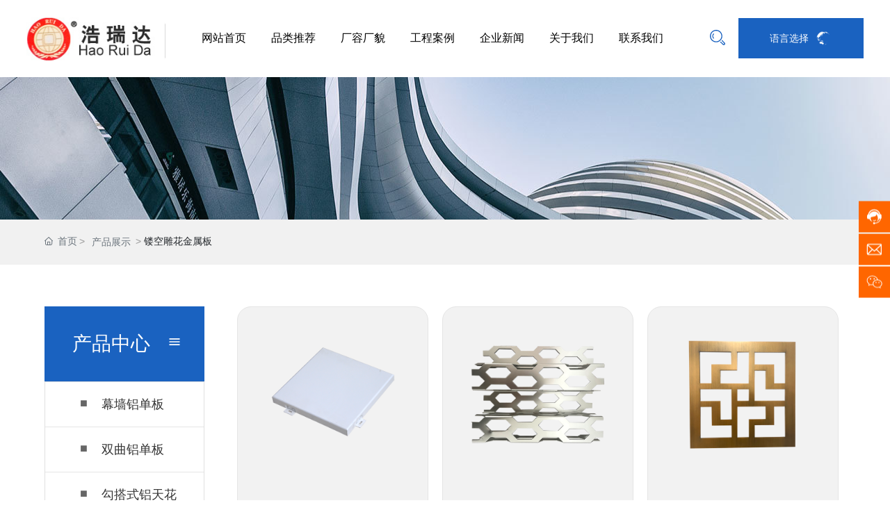

--- FILE ---
content_type: text/css
request_url: https://www.china-haoruida.com/css/products_8e2ac97cea9cf4a0ad766c65cb758c64.min.css?instance=new2023091317071992697&viewType=p&v=1736416239000&siteType=oper
body_size: 9612
content:
/* pre css */
#c_grid-116273709439191 .p_gridbox::after{content:'';clear:left;display:block}#c_grid-116273709439191 > div > .p_gridbox{width:100%;overflow:hidden;position:static}#c_grid-116273709439191 > div > .p_gridCell{float:left;position:static}#c_grid-116273709439191 > .p_gridbox.signal{min-height:inherit}#c_grid-116273709439191 > .p_gridbox.signal > .p_gridCell{min-height:inherit !important}#c_grid-116273709439191{margin-left:auto;margin-right:auto;width:100%}@media screen and (max-width:768px){#c_grid-116273709439191 > .p_gridbox > .p_gridCell:nth-child(1n + 1){width:99%;margin-left:0.5%;margin-right:0.5%;margin-top:0.5rem;margin-bottom:0.5rem;clear:left}}@media screen and (min-width: 769px){#c_grid-116273709439191 > .p_gridbox > .p_gridCell:nth-child(1n + 1){width:100%;margin-left:0%;margin-right:0%;margin-top:0rem;margin-bottom:0rem;clear:left}}@media screen and (max-width: 1024px) and (min-width: 769px){#c_grid-116273709439191 > .p_gridbox > .p_gridCell:nth-child(1n + 1){width:99%;margin-left:0.5%;margin-right:0.5%;margin-top:0.5rem;margin-bottom:0.5rem;clear:left}}.page_a.current{background:#1a62c0;color:#fff}.page_a{line-height:40px;height:40px;width:40px}#c_navigation_084_P_057-16763442704820{min-height:0px;background:rgba(255,255,255,1);padding-top:0px;padding-bottom:0px;width:100%;border-bottom:1px solid rgba(0,0,0,0);left:0;top:0;z-index:9;transition:all .5s ease;display-radio:1;background-color:rgba(255,255,255,1)}#c_navigation_084_P_057-16763442704820.active{background:#fff;box-shadow:0 0 15px rgb(0 0 0 / 20%)}#c_navigation_084_P_057-16763442704820.active .p_navCon span{color:#333}#c_navigation_084_P_057-16763442704820 .e_image-16{overflow:hidden;max-width:200px;display-radio:1}#c_navigation_084_P_057-16763442704820 .e_image-16 img{width:100%;height:100%;object-fit:contain;filter:unset}#c_navigation_084_P_057-16763442704820 .e_image-16 img:nth-child(2){width:100%;height:100%;object-fit:contain;filter:unset;display:none}#c_navigation_084_P_057-16763442704820.active .e_image-16 img{display:none}#c_navigation_084_P_057-16763442704820.active .e_image-16 img:nth-child(2){width:100%;height:100%;object-fit:contain;filter:unset;display:block}#c_navigation_084_P_057-16763442704820 .e_html-17{min-height:0px;background_radio:1;padding-left:15px;padding-right:15px;width:auto}#c_navigation_084_P_057-16763442704820 .e_html-17 .icon{font-size:16px;width:24px !important;height:24px !important}#c_navigation_084_P_057-16763442704820 .e_html-17 .search_warp{cursor:pointer}#c_navigation_084_P_057-16763442704820 .e_html-17 .search_warp svg{fill:#1d75b4}#c_navigation_084_P_057-16763442704820.active .e_html-17 .search_warp svg{fill:#1a62c0}#c_navigation_084_P_057-16763442704820 .e_html-17 .search_warp:hover svg{fill:#1a62c0}#c_navigation_084_P_057-16763442704820 .e_container-21{display:flex;flex-wrap:wrap;flex-direction:row;width:94%;max-width:1600px;margin-left:auto;margin-right:auto;display-radio:flex}#c_navigation_084_P_057-16763442704820 .e_container-21 > .p_item{flex:1;max-width:100%;max-height:100%}#c_navigation_084_P_057-16763442704820 .e_container-22{display:flex;flex-wrap:wrap;flex-direction:row;width:100%}#c_navigation_084_P_057-16763442704820 .e_container-22 > .p_item{flex:1;max-width:100%;max-height:100%}#c_navigation_084_P_057-16763442704820 .e_container-21 .cbox-21-0{flex:0 0 200px;align-self:center}#c_navigation_084_P_057-16763442704820 .e_container-21 .cbox-21-2{flex:0 0 auto;align-self:center}.havestatic > div,.havestatic > div[class*="cbox-"]{position:static !important}#c_navigation_084_P_057-16763442704820 .closeFrom{display:flex;flex-direction:column;justify-content:center}#c_navigation_084_P_057-16763442704820 .closeFrom svg{fill:#1a62c0;transition:all ease .3s;cursor:pointer}#c_navigation_084_P_057-16763442704820 .closeFrom:hover svg{transform:rotate(90deg)}#c_navigation_084_P_057-16763442704820 .boxForm.active{top:0}#c_navigation_084_P_057-16763442704820 .e_html-35{min-height:0px;background_radio:1;padding-left:10px;width:auto}#c_navigation_084_P_057-16763442704820 .ysj{display:flex;align-items:center;justify-content:flex-end}#c_navigation_084_P_057-16763442704820 .head_lan{width:auto;min-width:40px;position:relative;border-radius:30px}#c_navigation_084_P_057-16763442704820 .lan_con{width:auto;display:flex;height:20px;justify-content:center;align-items:center}#c_navigation_084_P_057-16763442704820 .lan_con:hover{cursor:pointer}#c_navigation_084_P_057-16763442704820 .head_lan .lan_tit{justify-content:center;display:flex;color:#fff;align-items:center;width:180px;height:58px;line-height:58px;background:#1a62c0;font-size:16px}#c_navigation_084_P_057-16763442704820 .head_lan .lan_tit span{font-size:14px;color:#fff}#c_navigation_084_P_057-16763442704820 .head_lan .lan_tit .iconfont.map{margin-right:0px;margin-left:10px;font-size:0;width:23px;height:23px;-webkit-border-radius:100%;background:#1a62c0 url(https://omo-oss-image.thefastimg.com/portal-saas/new2022042922212496594/cms/image/6af093af-caaa-41d9-9a43-11b3fe4b43d9.gif) no-repeat center center;background-size:cover;display:block}#c_navigation_084_P_057-16763442704820.active .head_lan .lan_tit .iconfont.map{margin-right:0px;margin-left:10px;font-size:0;width:23px;height:23px;-webkit-border-radius:100%;background:#1a62c0 url(https://omo-oss-image.thefastimg.com/portal-saas/new2022042922212496594/cms/image/6af093af-caaa-41d9-9a43-11b3fe4b43d9.gif) no-repeat center center;background-size:cover;display:block}#c_navigation_084_P_057-16763442704820 .head_lan .lan_tit .iconfont.jt{width:auto;margin-left:5px;text-align:center;transform:scale(0.7);display:none}#c_navigation_084_P_057-16763442704820 .head_lan .lan_tit .iconfont.jt:before{content:'\e69a';color:#fff;font-size:12px;text-align:center}#c_navigation_084_P_057-16763442704820 .head_lan .lan_list{display:flex;width:180px;background:#fff;position:fixed;z-index:99;top:85px;font-size:16px;opacity:0;visibility:hidden;transform:translate(0, 20px);transition:all .3s ease;flex-direction:column;background:#1a62c0}#c_navigation_084_P_057-16763442704820 .head_lan .lan_list .iconfont img{position:absolute;width:20px;top:-10px;overflow:visible;left:50px}#c_navigation_084_P_057-16763442704820 .head_lan .lan_list.cur{opacity:1;transform:translate(0, 0px);visibility:visible}#c_navigation_084_P_057-16763442704820 .head_lan .lan_list span{position:relative;line-height:1px;color:#fff;height:1px;width:100%}#c_navigation_084_P_057-16763442704820 .head_lan .lan_list span.iconfont{display:none}#c_navigation_084_P_057-16763442704820 .head_lan .lan_list p{border-top:1px solid #4087e4}#c_navigation_084_P_057-16763442704820 .head_lan .lan_list a{color:#666;display:flex;width:120px;align-items:center;text-align:center;padding:2px 5px;height:58px;line-height:58px;margin:auto;transition:all .3s ease}#c_navigation_084_P_057-16763442704820 .head_lan .lan_list a:hover{color:#1a62c0}#c_navigation_084_P_057-16763442704820 .e_container-22 .cbox-22-0{align-self:center}#c_navigation_084_P_057-16763442704820 .e_container-22 .cbox-22-1{align-self:center}#c_navigation_084_P_057-16763442704820 .e_form-36{display:flex;flex-wrap:wrap;flex-direction:row;width:100%;background:#fff;position:fixed;top:-110px;left:0;right:0;height:80px;padding:0 15px;transition:all ease .5s;z-index:1}#c_navigation_084_P_057-16763442704820 .e_form-36 > .p_formItem{max-width:1600px;max-height:100%;width:94%;margin:0 auto;display:flex;justify-content:space-between}#c_navigation_084_P_057-16763442704820 .e_form-36 .e_input-37{width:90%;margin:0;display:flex;flex-direction:column;justify-content:center}#c_navigation_084_P_057-16763442704820 .e_form-36 .e_input-37 input{height:50px;border:0;outline:0;box-shadow:none}#c_navigation_084_P_057-16763442704820 .e_input-37 .p_phoneCode{width:90px;margin-right:10px}#c_navigation_084_P_057-16763442704820 .e_formBtn-38{position:relative;overflow:hidden;text-align:center;box-sizing:border-box;width:120px;border-radius:0;padding:8px;height:100%;display:flex;flex-direction:column;justify-content:center;background:none}#c_navigation_084_P_057-16763442704820 .e_formBtn-38 span{width:100%;position:relative;z-index:1;outline:0;margin:0px;overflow:hidden;background:#fff;height:38px;border-radius:55px;border:1px solid #ccc;color:#333;display:flex;flex-direction:column;justify-content:center;line-height:1;font-size:15px;transition:all ease .3s}#c_navigation_084_P_057-16763442704820 .e_formBtn-38::after{content:"";position:absolute;width:100%;height:100%;transition:all .3s;z-index:0;opacity:0;top:0;left:0px}#c_navigation_084_P_057-16763442704820 .e_formBtn-38:hover::after{opacity:1}#c_navigation_084_P_057-16763442704820 .e_formBtn-38 span:hover{background:#1a62c0;border-color:#1a62c0;color:#fff}#c_navigation_084_P_057-16763442704820 .e_navigationF-39{display:flex;justify-content:center;margin-top:0px}#c_navigation_084_P_057-16763442704820 .e_navigationF-39 .p_navButton{width:100px;justify-content:center;padding:20px 0;display:none}#c_navigation_084_P_057-16763442704820 .e_navigationF-39 .p_navButton > p{width:21px;height:16px;cursor:pointer}#c_navigation_084_P_057-16763442704820 .e_navigationF-39 .p_navButton > p span{width:100%;background:#333;display:block;height:2px;margin:2px 0;float:left;opacity:1}#c_navigation_084_P_057-16763442704820 .e_navigationF-39 .p_navButton > p span:nth-of-type(1){width:50%;float:left}#c_navigation_084_P_057-16763442704820 .e_navigationF-39 .p_navButton > p span:nth-of-type(3){width:50%;float:right}#c_navigation_084_P_057-16763442704820 .e_navigationF-39 .p_navButton > p.showmenu span{background:#323538;-webkit-animation:animaspan 0.5s 1;animation:animaspan 0.5s 1;animation-fill-mode:forwards;-webkit-animation-fill-mode:forwards}#c_navigation_084_P_057-16763442704820 .e_navigationF-39 .p_navButton > p.showmenu span:nth-of-type(1){transform:translateY(6px) rotate(720deg);width:100%}#c_navigation_084_P_057-16763442704820 .e_navigationF-39 .p_navButton > p.showmenu span:nth-of-type(2){transform:rotate(720deg)}#c_navigation_084_P_057-16763442704820 .e_navigationF-39 .p_navButton > p.showmenu span:nth-of-type(3){transform:translateY(-6px) rotate(720deg);width:100%}#c_navigation_084_P_057-16763442704820 .e_navigationF-39 .p_navButton > p.showmenu span.biahuan:nth-of-type(1){transform:translateY(6px) rotate(670deg)}#c_navigation_084_P_057-16763442704820 .e_navigationF-39 .p_navButton > p.showmenu span.biahuan:nth-of-type(2){transform:translateY(0px) rotate(768deg)}#c_navigation_084_P_057-16763442704820 .e_navigationF-39 .p_navButton > p.showmenu span.biahuan:nth-of-type(3){width:0;opacity:0}#c_navigation_084_P_057-16763442704820 .e_navigationF-39 .p_navCon span{font-family:"7dd7026b-bb39-4c5c-b5a4-5b7aa0f92948";font-size:16px}#c_navigation_084_P_057-16763442704820 .e_navigationF-39 .p_navCon{color:rgba(0,0,0,1);font-size:14px;line-height:1;text-decoration:none;text-transform:uppercase;font-weight:normal;display-radio:1}#c_navigation_084_P_057-16763442704820 .e_navigationF-39 .p_navCon:hover a{color:rgb(0 0 0 / 100%)}#c_navigation_084_P_057-16763442704820 .e_navigationF-39 .p_navCon::after{background:#1f76bb;height:2px}#c_navigation_084_P_057-16763442704820 .e_navigationF-39 .p_navBox2 > div{width:100%}#c_navigation_084_P_057-16763442704820 .e_navigationF-39 .p_navItem1:hover .p_navBox2{display:block !important;visibility:visible}#c_navigation_084_P_057-16763442704820 .e_navigationF-39 .p_navBox2 ul{padding:10px 0}#c_navigation_084_P_057-16763442704820 .e_navigationF-39 .haveThree ul{padding:0}#c_navigation_084_P_057-16763442704820 .e_navigationF-39 .haveThree .p_navItem2{width:auto;margin-right:60px}#c_navigation_084_P_057-16763442704820 .e_navigationF-39 .p_navItem2{border-bottom:1px solid #f2f2f2}#c_navigation_084_P_057-16763442704820 .e_navigationF-39 .p_navItem2 a{text-align:center;width:100%}#c_navigation_084_P_057-16763442704820 .e_navigationF-39 .p_navCon2{font-size:16px;text-align:left;color:#333;display:flex;width:100%;padding:10px 20px;line-height:1.3;text-decoration:none}#c_navigation_084_P_057-16763442704820 .e_navigationF-39 .p_navItem2:hover{background:#1f76bb}#c_navigation_084_P_057-16763442704820 .e_navigationF-39 .p_navItem2:hover a span{color:#fff}#c_navigation_084_P_057-16763442704820 .e_navigationF-39 .haveThree .p_navCon2{text-align:left;font-size:22px;padding:0;font-weight:bold;letter-spacing:3px}#c_navigation_084_P_057-16763442704820 .e_navigationF-39 .haveThree .p_navCon2 span{font-family:"7dd7026b-bb39-4c5c-b5a4-5b7aa0f92948"}#c_navigation_084_P_057-16763442704820 .e_navigationF-39 .p_navItem2 a span{width:100%}#c_navigation_084_P_057-16763442704820 .e_navigationF-39 .p_navItem2 img{width:100%;max-width:24px;margin-right:25px}#c_navigation_084_P_057-16763442704820 .e_navigationF-39 .haveThree .p_navItem2 img{margin-right:10px}#c_navigation_084_P_057-16763442704820 .e_navigationF-39 .haveThree .p_level3Box{margin-top:10px;padding-top:10px;border-top:1px solid #8ecbeb}#c_navigation_084_P_057-16763442704820 .e_navigationF-39 .p_level3Item{margin-right:35px}#c_navigation_084_P_057-16763442704820 .e_navigationF-39 .haveThree .p_navItem2:nth-child(3){margin-right:0px}#c_navigation_084_P_057-16763442704820 .e_navigationF-39 .p_navCon3{font-size:18px;letter-spacing:0;color:#fff;font-weight:bold}#c_navigation_084_P_057-16763442704820 .e_navigationF-39 .p_navItem1{position:relative;padding-left:18px;padding-right:18px}#c_navigation_084_P_057-16763442704820 .e_navigationF-39 .haveThree{position:static}#c_navigation_084_P_057-16763442704820 .e_navigationF-39 .haveThree .p_navBox2{width:136%;padding:15px 60px;padding-bottom:30px}#c_navigation_084_P_057-16763442704820 .e_navigationF-39 .haveThree .p_level4Box{flex-direction:column;margin-top:8px}#c_navigation_084_P_057-16763442704820 .e_navigationF-39 .p_menuItem{font-size:15px;font-weight:500;color:#fff;line-height:1.8}#c_navigation_084_P_057-16763442704820 .e_navigationF-39 .p_level4Item span{display:flex;flex-direction:column;justify-content:center}#c_navigation_084_P_057-16763442704820 .e_navigationF-39 .p_level4Item .p_dian{width:15px;position:relative}#c_navigation_084_P_057-16763442704820 .e_navigationF-39 .p_level4Item .p_dian::after{content:'';width:4px;height:4px;background:rgb(0 0 0 / 40%);border-radius:100%;position:absolute;top:50%;left:50%;transform:translate(-50%,-50%)}#c_navigation_084_P_057-16763442704820 .e_navigationF-39 .p_level4Item img{width:auto}#c_navigation_084_P_057-16763442704820 .e_navigationF-39 .p_navItem2 a:hover,.e_navigationF-39 .p_navItem2 .p_navCon3:hover,.e_navigationF-39 .p_navItem2 .p_menuItem:hover,.e_navigationF-39 .p_navItem2 .p_menuItemhat:hover{text-decoration:none;font-weight:normal}#c_navigation_084_P_057-16763442704820 .e_navigationF-39 .p_listthree img{width:auto}#c_navigation_084_P_057-16763442704820 .e_navigationF-39 .p_navBox2.isdesign{display:none;opacity:1;visibility:visible}#c_navigation_084_P_057-16763442704820 .e_navigationF-39 .p_navItem1 > p a{padding:0;width:100%;line-height:110px}#c_navigation_084_P_057-16763442704820 .e_navigationF-39 .p_navBox2{background:#fff;padding:0px 0 0px;display:block;visibility:hidden;width:200px;border-radius:0 0 15px 15px}#c_navigation_084_P_057-16763442704820 .e_navigationF-39 .p_navItem2 a span.p_img{width:auto;margin-right:0}#c_navigation_084_P_057-16763442704820 .e_navigationF-39 .p_level3Item a span{text-align:center}#c_navigation_084_P_057-16763442704820 .e_navigationF-39 .haveThree .p_navItem2 a span{width:auto;margin-right:0;text-align:left}#c_navigation_084_P_057-16763442704820 .e_input-37{display-radio:1}@media screen and (max-width:768px){.p_haveNav{min-height:auto !important}.p_haveNav.fix{position:fixed !important;z-index:1000;top:0;left:0;right:0;background:#fff}#c_navigation_084_P_057-16763442704820 .head_lan .lan_tit .yu{display:none}#c_navigation_084_P_057-16763442704820 .head_lan .lan_tit{align-items:center;width:auto;background:none}#c_navigation_084_P_057-16763442704820{background:#fff}#c_navigation_084_P_057-16763442704820 .e_container-21{position:relative;width:100%;padding:0px 0px 0px 15px;justify-content:space-between;display-radio:1}#c_navigation_084_P_057-16763442704820 .e_container-21 .cbox-21-0{flex:0 0 150px}#c_navigation_084_P_057-16763442704820.active .e_html-17 .search_warp svg{fill:#333}#c_navigation_084_P_057-16763442704820 .e_html-17 .search_warp svg{fill:#333}#c_navigation_084_P_057-16763442704820 .e_container-21 .cbox-21-1{flex:0 0 auto}#c_navigation_084_P_057-16763442704820 .e_container-21 .cbox-21-2{flex:0 0 auto;position:absolute !important;right:62px;z-index:5}#c_navigation_084_P_057-16763442704820 .e_html-17{padding-left:10px;padding-right:10px}#c_grid-116273709439191 > .p_gridbox > .p_gridCell:nth-child(1n + 1){width:100%;margin-left:0;margin-right:0;margin-top:0;margin-bottom:0;clear:left}#c_navigation_084_P_057-16763442704820 .head_lan .lan_list{top:52px}#c_navigation_084_P_057-16763442704820 .e_form-36{height:61px;z-index:20}#c_navigation_084_P_057-16763442704820 .e_form-36 > .p_formItem{width:100%}#c_navigation_084_P_057-16763442704820 .head_lan .lan_tit .iconfont.map{margin-right:0px;margin-left:0;font-size:0;width:23px;height:23px;-webkit-border-radius:100%;background:#666666 url(https://omo-oss-image.thefastimg.com/portal-saas/new2022042922212496594/cms/image/6af093af-caaa-41d9-9a43-11b3fe4b43d9.gif) no-repeat center center;background-size:cover;display:block}#c_navigation_084_P_057-16763442704820 .e_image-16 img{display:none}#c_navigation_084_P_057-16763442704820.active .e_image-16 img{display:none}#c_navigation_084_P_057-16763442704820 .e_image-16 img:nth-child(2){width:100%;height:100%;object-fit:contain;filter:unset;display:block}#c_navigation_084_P_057-16763442704820.active .e_image-16 img:nth-child(2){width:100%;height:100%;object-fit:contain;filter:unset;display:block}#c_navigation_084_P_057-16763442704820 .e_navigationF-39 .p_navBox1::-webkit-scrollbar{width:0px}#c_navigation_084_P_057-16763442704820 .e_navigationF-39 .p_navBox1::-webkit-scrollbar-track{background:#252525}#c_navigation_084_P_057-16763442704820 .e_navigationF-39 .p_navBox1::-webkit-scrollbar-thumb{background:#545454}#c_navigation_084_P_057-16763442704820 .e_navigationF-39 .p_navBox1::-webkit-scrollbar-thumb:hover{background:#fff}#c_navigation_084_P_057-16763442704820 .e_navigationF-39 .p_navItem2 a{text-align:left;width:100%}#c_navigation_084_P_057-16763442704820 .e_navigationF-39 .p_navItem1 > p a{line-height:70px;padding:0;padding-left:50px}#c_navigation_084_P_057-16763442704820 .e_navigationF-39 .p_navCon span{font-family:"7dd7026b-bb39-4c5c-b5a4-5b7aa0f92948";font-size:18px;color:#333}#c_navigation_084_P_057-16763442704820 .e_navigationF-39 .p_navButton{width:50px;display:flex;justify-content:center;padding:10px 0;margin-top:-15px}#c_navigation_084_P_057-16763442704820 .e_navigationF-39 .p_navBox1{width:auto;position:absolute;top:100%;left:0;right:0;background:#fff;padding:0 15px;height:calc(0vh);overflow-y:scroll;z-index:10;max-height:1080px;transition:all ease .3s}#c_navigation_084_P_057-16763442704820 .e_navigationF-39 .p_navBox1.pkcclb{height:calc(100vh)}#c_navigation_084_P_057-16763442704820 .e_navigationF-39 .p_navItem1{border-bottom:1px solid #f2f2f2;padding:0}#c_navigation_084_P_057-16763442704820 .e_navigationF-39 .p_navItem1:last-child{margin-bottom:100px}#c_navigation_084_P_057-16763442704820 .e_navigationF-39 .p_navCon{display:flex;justify-content:space-between;color:#fff;line-height:60px;font-size:16px}#c_navigation_084_P_057-16763442704820 .e_navigationF-39 .p_navCon2{padding:0;font-size:14px;color:rgb(255 255 255 / 60%);padding-left:50px;line-height:200%}#c_navigation_084_P_057-16763442704820 .e_navigationF-39 .p_navCon3{display:flex;justify-content:space-between;padding:0;color:rgb(255 255 255 / 60%);font-size:14px}#c_navigation_084_P_057-16763442704820 .e_navigationF-39 .p_navItem1 > p svg,.e_navigationF-39 .p_level3Item > p svg{width:120px;margin:0px 0;opacity:1;cursor:pointer;transition:all ease .3s;position:relative;margin-top:30px;color:#333}#c_navigation_084_P_057-16763442704820 .e_navigationF-39 .p_navItem2 > p svg{width:120px;margin:0px 0;opacity:1;cursor:pointer;transition:all ease .3s;position:relative;color:#fff}#c_navigation_084_P_057-16763442704820 .e_navigationF-39 .p_navItem1 > p:hover{color:rgb(255 255 255)}#c_navigation_084_P_057-16763442704820 .e_navigationF-39 .p_navItem2 .p_img,.e_navigationF-39 .p_level3Item span{opacity:.8}#c_navigation_084_P_057-16763442704820 .e_navigationF-39 .p_navItem2 .p_img img{width:23px;margin-right:10px}#c_navigation_084_P_057-16763442704820 .e_navigationF-39 .p_navBox2{display:none;opacity:1;visibility:visible;background:none;width:100%}#c_navigation_084_P_057-16763442704820 .e_navigationF-39 .p_navBox2 ul{padding:0px 0 10px}#c_navigation_084_P_057-16763442704820 .e_navigationF-39 .p_level3Box{display:none}#c_navigation_084_P_057-16763442704820 .e_navigationF-39 .p_level3Item{width:100%;margin:0}#c_navigation_084_P_057-16763442704820 .e_navigationF-39 .p_level3Item span,.e_navigationF-39 .p_level4Item span{display:none}#c_navigation_084_P_057-16763442704820 .e_navigationF-39 .p_level4Box{display:none}#c_navigation_084_P_057-16763442704820 .e_navigationF-39 .p_level3Item .p_menuItem{font-size:14px}#c_navigation_084_P_057-16763442704820 .e_navigationF-39 .p_level4Item .p_menuItem::before{display:none}#c_navigation_084_P_057-16763442704820 .e_navigationF-39 p svg.rotate{transform:rotate(90deg)}#c_navigation_084_P_057-16763442704820 .e_navigationF-39 .p_navItem2{margin-bottom:7px}#c_navigation_084_P_057-16763442704820 .e_navigationF-39 .p_navItem2 span{display:flex;flex-direction:column;justify-content:center;color:#333}#c_navigation_084_P_057-16763442704820 .e_navigationF-39 .haveThree .p_navBox2{padding:0}#c_navigation_084_P_057-16763442704820 .e_navigationF-39 .haveThree .p_navItem2{margin-right:0}#c_navigation_084_P_057-16763442704820 .e_navigationF-39 .haveThree .p_navItem2 a{font-size:14px;font-weight:500;letter-spacing:0px}#c_navigation_084_P_057-16763442704820 .e_navigationF-39 .haveThree .p_level3Box{margin:0;padding:0;border:0}#c_navigation_084_P_057-16763442704820 .e_navigationF-39 .p_level3Item:first-child{margin-top:15px;padding-top:15px;border-top:1px solid rgb(255 255 255 / 20%);margin-right:0}#c_navigation_084_P_057-16763442704820 .e_navigationF-39 .p_level3Item:last-child{padding:0 0 20px}#c_navigation_084_P_057-16763442704820 .e_navigationF-39 .p_navItem2 img{width:auto;max-width:23px;margin-right:10px}#c_navigation_084_P_057-16763442704820 .e_navigationF-39 .p_level4Item:first-child{margin-top:20px}#c_navigation_084_P_057-16763442704820 .e_navigationF-39 .p_level4Item:last-child{margin-bottom:20px}#c_navigation_084_P_057-16763442704820 .e_navigationF-39 .haveThree .p_level4Box{margin:0}#c_navigation_084_P_057-16763442704820 .e_navigationF-39 .p_navBox1.isdesign{height:calc(100vh);display:none}#c_navigation_084_P_057-16763442704820 .e_navigationF-39{margin-top:30px}}@media screen and (min-width: 769px){.p_haveNav{min-height:auto !important}#c_navigation_084_P_057-16763442704820 .e_navigationF-39 .p_navBox1{display:flex;justify-content:flex-end}#c_navigation_084_P_057-16763442704820 .e_navigationF-39 .p_navItem1 > p{display:flex;position:relative}#c_navigation_084_P_057-16763442704820 .e_navigationF-39 .p_navItem1 > p a{display:block;transition:all 0.6s}#c_navigation_084_P_057-16763442704820 .e_navigationF-39 .p_navItem1 > p svg{display:none}#c_navigation_084_P_057-16763442704820 .e_navigationF-39 .p_navItem1 > p::after{content:'';position:absolute;left:0;right:0;bottom:0;width:0;margin:0 auto;transition:all ease .3s}#c_navigation_084_P_057-16763442704820 .e_navigationF-39 .p_navItem1 > p:hover::after{width:100%}#c_navigation_084_P_057-16763442704820 .e_navigationF-39 .p_navBox2{position:absolute;left:50%;transform:translateX(-50%);top:100%;display:flex;justify-content:center;z-index:10}#c_navigation_084_P_057-16763442704820 .e_navigationF-39 .p_navBox2 ul{display:flex;flex-direction:column;justify-content:flex-end}#c_navigation_084_P_057-16763442704820 .e_navigationF-39 .haveThree ul{flex-direction:row;justify-content:center}#c_navigation_084_P_057-16763442704820 .e_navigationF-39 .haveThree .p_navItem2 svg{display:none}#c_navigation_084_P_057-16763442704820 .e_navigationF-39 .p_navItem2 a span{display:flex;flex-direction:column;justify-content:center;text-align:center}#c_navigation_084_P_057-16763442704820 .e_navigationF-39 .p_navItem2 > p svg{display:none}}@media screen and (max-width: 1024px) and (min-width: 769px){#c_navigation_084_P_057-16763442704820 .e_navigationF-39 .p_level3Item{margin-right:25px}#c_navigation_084_P_057-16763442704820 .e_navigationF-39 .haveThree .p_navItem2{margin-right:30px}#c_navigation_084_P_057-16763442704820 .e_navigationF-39 .haveThree .p_navItem2 a{font-size:18px;line-height:28px}#c_navigation_084_P_057-16763442704820 .e_navigationF-39 .p_navItem2 img{max-width:28px;margin-right:10px}#c_navigation_084_P_057-16763442704820 .e_navigationF-39 .haveThree .p_level3Box{padding-left:3px}#c_navigation_084_P_057-16763442704820 .e_navigationF-39 .haveThree .p_level4Box{padding-left:11px}}#c_grid-116273709439190 .p_gridbox::after{content:'';clear:left;display:block}#c_grid-116273709439190 > div > .p_gridbox{width:100%;overflow:hidden;position:static}#c_grid-116273709439190 > div > .p_gridCell{float:left;position:static}#c_grid-116273709439190 > .p_gridbox.signal{min-height:inherit}#c_grid-116273709439190 > .p_gridbox.signal > .p_gridCell{min-height:inherit !important}#c_grid-116273709439190{margin-left:auto;margin-right:auto;width:100%;display-radio:1}@media screen and (max-width:768px){#c_grid-116273709439190 > .p_gridbox > .p_gridCell:nth-child(1n + 1){width:99%;margin-left:0.5%;margin-right:0.5%;margin-top:0.5rem;margin-bottom:0.5rem;clear:left}#c_grid-116273709439190 .p_gridCell{display-radio:1}}@media screen and (min-width: 769px){#c_grid-116273709439190 > .p_gridbox > .p_gridCell:nth-child(1n + 1){width:100%;margin-left:0%;margin-right:0%;margin-top:0rem;margin-bottom:0rem;clear:left}}@media screen and (max-width: 1024px) and (min-width: 769px){#c_grid-116273709439190 > .p_gridbox > .p_gridCell:nth-child(1n + 1){width:99%;margin-left:0.5%;margin-right:0.5%;margin-top:0.5rem;margin-bottom:0.5rem;clear:left}}#c_static_001_P_9359-1669535047328{min-height:100px;padding-top:0px;display-radio:1;background-fill-value:background-color;background-color:rgba(31,54,92,1)}.e_text0{font_radio:2;line-height:2}.e_text1{font_radio:2;line-height:2}.e_text2{font_radio:2;line-height:2;font-weight:normal}.e_text3{font_radio:2;line-height:2}.e_text4{font_radio:2;line-height:2}.e_text5{font_radio:2;line-height:2}.e_text6{font_radio:2;line-height:2}#c_static_001_P_9359-1669535047328 .e_container-34{display:flex;flex-wrap:wrap;flex-direction:row;width:100%;display-radio:flex}#c_static_001_P_9359-1669535047328 .e_container-34 > .p_item{flex:1;max-width:100%;max-height:100%}#c_static_001_P_9359-1669535047328 .e_container-35{display:flex;flex-wrap:wrap;flex-direction:row;width:100%;display-radio:flex;border-top-style:solid;border-top-width:1px;border-top-color:rgba(0,0,0,0.1)}#c_static_001_P_9359-1669535047328 .e_container-35 > .p_item{flex:1;max-width:100%;max-height:100%}#c_static_001_P_9359-1669535047328 .e_container-34 .p_item{display-radio:1}#c_static_001_P_9359-1669535047328 .e_container-37{display:flex;flex-wrap:wrap;flex-direction:row;width:90%;transition-property:all;max-width:1620px;margin-left:auto;margin-right:auto;margin-top:16px;margin-bottom:16px;display-radio:flex}#c_static_001_P_9359-1669535047328 .e_container-37 > .p_item{flex:1;max-width:100%;max-height:100%}#c_static_001_P_9359-1669535047328 .e_provider-40{display:-webkit-box;-webkit-box-orient:vertical;overflow:hidden;transition-property:all;font_radio:2;font-size:14px;color:rgba(255,255,255,0.5);line-height:1.6;text-align:right;display-radio:-webkit-box}#c_static_001_P_9359-1669535047328 .e_provider-40:hover{color:rgba(255,255,255,1)}#c_static_001_P_9359-1669535047328 .e_container-42{display:flex;flex-wrap:wrap;flex-direction:row;width:90%;transition-property:all;max-width:1620px;margin-left:auto;margin-right:auto;margin-top:60px;margin-bottom:0px;display-radio:flex}#c_static_001_P_9359-1669535047328 .e_container-42 > .p_item{flex:1;max-width:100%;max-height:100%}#c_static_001_P_9359-1669535047328 .e_container-42 .cbox-42-0{flex:0 0 65%;border-right-style:solid;border-right-width:0px;border-right-color:rgba(255,255,255,0.2)}#c_static_001_P_9359-1669535047328 .e_container-49{display:flex;flex-wrap:wrap;flex-direction:row;width:100%;display-radio:flex}#c_static_001_P_9359-1669535047328 .e_container-49 > .p_item{flex:1;max-width:100%;max-height:100%}#c_static_001_P_9359-1669535047328 .e_bottomNav-53 span{overflow:hidden;text-overflow:ellipsis;display:-webkit-box;-webkit-line-clamp:1;-webkit-box-orient:vertical}#c_static_001_P_9359-1669535047328 .e_bottomNav-53 .p_level1Item{width:auto;padding:0 10% 0 0;flex-grow:1}#c_static_001_P_9359-1669535047328 .e_bottomNav-53 .p_level3Box{display:none}#c_static_001_P_9359-1669535047328 .e_bottomNav-53 .p_menu1Item{display-radio:1;font-size:18px;color:rgba(255,255,255,1);line-height:1.5;padding-bottom:17px;font-weight:bold;border-bottom:1px solid rgba(148,159,178,0.5);margin-bottom:12px}#c_static_001_P_9359-1669535047328 .e_bottomNav-53 .p_menu2Item{display-radio:1;font-size:14px;line-height:2.5;color:rgba(255,255,255,0.4)}#c_static_001_P_9359-1669535047328 .e_bottomNav-53 .p_level1Item:nth-child(4) .p_menu2Item{line-height:1.9}#c_static_001_P_9359-1669535047328 .e_bottomNav-53 .p_menu2Item:hover{color:rgba(255,255,255,1)}#c_static_001_P_9359-1669535047328 .e_richText-72{font_radio:2;display-radio:1;font-size:14px;color:rgba(205,205,205,1);line-height:1.6;font-family:Microsoft YaHei;text-align:center}#c_static_001_P_9359-1669535047328 .e_credible-75 .img1{width:65px;height:23px}#c_static_001_P_9359-1669535047328 .e_credible-75 .img2{width:79px;height:28px}#c_static_001_P_9359-1669535047328 .e_credible-75 .img3{width:92px;height:33px}#c_static_001_P_9359-1669535047328 .e_credible-75 .img4{width:106px;height:38px}#c_static_001_P_9359-1669535047328 .e_credible-75 .img5{width:131px;height:47px}#c_static_001_P_9359-1669535047328 .e_credible-75{display-radio:1;background_radio:1;width:85px;margin-left:0px;margin-right:auto;margin-top:10px;margin-bottom:10px}#c_static_001_P_9359-1669535047328 .form-control{border-radius:0 !important;border:1px solid #aaa}#c_static_001_P_9359-1669535047328 .form-group{margin-bottom:0.7rem}#c_static_001_P_9359-1669535047328 .e_bottomNav-53{font_radio:2;display-radio:1;font-size:16px;color:rgba(255,255,255,0.7);line-height:1}#c_static_001_P_9359-1669535047328 .e_container-89{display:flex;flex-wrap:wrap;flex-direction:row;width:100%;display-radio:flex}#c_static_001_P_9359-1669535047328 .e_container-89 > .p_item{flex:1;max-width:100%;max-height:100%}#c_static_001_P_9359-1669535047328 .e_text-90{display-radio:1;font_radio:2;font-size:18px;color:rgba(255,255,255,1);line-height:1.5;margin-bottom:17px;font-weight:bold;font-family:Microsoft YaHei}#c_static_001_P_9359-1669535047328 .e_richText-91{font_radio:2;font-size:14px;color:rgba(255,255,255,0.4);line-height:2.3;display-radio:1;font-family:Microsoft YaHei;margin-left:0px}#c_static_001_P_9359-1669535047328 .e_richText-91 a:hover{color:rgba(255,255,255,1)}#c_static_001_P_9359-1669535047328 .e_container-42 .cbox-42-2{flex:0 0 20%}#c_static_001_P_9359-1669535047328 .e_container-42 .p_item{display-radio:1}#c_static_001_P_9359-1669535047328 .e_text-98{line-height:normal;font_radio:2;display-radio:1;color:rgba(148,159,178,1);font-size:14px;font-family:Microsoft YaHei;text-align:center}#c_static_001_P_9359-1669535047328 .e_richText-99{font_radio:2;font-size:14px;color:rgba(169,169,169,1);line-height:2.1;display-radio:1;font-family:Microsoft YaHei;margin-left:0px;text-align:left}#c_static_001_P_9359-1669535047328 .e_richText-99 a:hover{color:rgba(255,255,255,1)}#c_static_001_P_9359-1669535047328 .e_image-100{overflow:hidden;display-radio:1;width:120px;height:auto;margin-left:auto;margin-right:auto;margin-bottom:15px}#c_static_001_P_9359-1669535047328 .e_image-100 img{width:100%;height:100%;object-fit:contain}#c_static_001_P_9359-1669535047328 .e_container-42 .cbox-42-1{border-left-style:solid;border-left-width:0px;border-left-color:rgba(255,255,255,0.2)}#c_static_001_P_9359-1669535047328 .e_container-101{display:flex;flex-wrap:wrap;flex-direction:row;width:100%;display-radio:flex}#c_static_001_P_9359-1669535047328 .e_container-101 > .p_item{flex:1;max-width:100%;max-height:100%}#c_static_001_P_9359-1669535047328 .e_richText-102{font_radio:2;font-size:14px;color:rgba(169,169,169,1);line-height:2.1;display-radio:1;font-family:Microsoft YaHei;margin-left:0px;text-align:left}#c_static_001_P_9359-1669535047328 .e_richText-102 a:hover{color:rgba(255,255,255,1)}#c_static_001_P_9359-1669535047328 .e_image-103{overflow:hidden;display-radio:1;width:15px;height:auto;margin-left:auto;margin-right:auto;margin-bottom:15px}#c_static_001_P_9359-1669535047328 .e_image-103 img{width:100%;height:100%;object-fit:contain}#c_static_001_P_9359-1669535047328 .e_container-101 .cbox-101-0{flex:0 0 25px}#c_static_001_P_9359-1669535047328 .p_menu1Item{display-radio:1}#c_static_001_P_9359-1669535047328 .e_line-104{display-radio:1;border-top-color:rgba(148,159,178,0.5);border-top-width:1px;border-top-style:solid}#c_static_001_P_9359-1669535047328 .e_container-37 .cbox-37-0{flex:0 0 70%}#c_static_001_P_9359-1669535047328 .e_image-105{overflow:hidden;display-radio:1;width:74px;height:auto;margin-left:auto;margin-right:auto;margin-bottom:15px;border-color:rgba(255,255,255,0);border-top-left-radius:100px;border-top-right-radius:100px;border-bottom-left-radius:100px;border-bottom-right-radius:100px}#c_static_001_P_9359-1669535047328 .e_image-105 img{width:100%;height:100%;object-fit:contain}#c_static_001_P_9359-1669535047328 .e_container-49 .cbox-49-0{flex:0 0 65%}@media screen and (max-width:768px){#c_grid-116273709439190 > .p_gridbox > .p_gridCell{margin:0px !important;width:100% !important}#c_static_001_P_9359-1669535047328 .e_container-37{flex-direction:column}#c_static_001_P_9359-1669535047328 .e_provider-40 a{text-align:left}#c_static_001_P_9359-1669535047328 .e_container-37 .cbox-37-0{flex:0 0 100%;align-self:normal}#c_static_001_P_9359-1669535047328 .e_container-42{flex-direction:column;margin-top:30px;margin-bottom:30px;display-radio:1;padding-bottom:0px;width:92%}#c_static_001_P_9359-1669535047328 .e_container-42 .cbox-42-0{display:none;flex:0 0 auto}#c_static_001_P_9359-1669535047328 .e_container-42 .cbox-42-1{flex:0 0 100%}#c_static_001_P_9359-1669535047328 .e_container-42 .cbox-42-2{display:none;flex:0 0 auto}#c_static_001_P_9359-1669535047328 .e_bottomNav-53 .p_menu1Item,#c_static_001_P_9359-1669535047328 .e_bottomNav-53 .p_menu2Item{display:flex;justify-content:space-between}#c_static_001_P_9359-1669535047328 .e_bottomNav-53 .p_jtIcon{width:auto;height:auto;max-width:20px;font-size:inherit;transition:0.5s;margin:0}#c_static_001_P_9359-1669535047328 .e_bottomNav-53 .p_jtIcon.active{transform:rotateZ(90deg)}#c_static_001_P_9359-1669535047328 .e_bottomNav-53 a{display:flex;flex-direction:column;justify-content:center}#c_static_001_P_9359-1669535047328 .e_bottomNav-53 .p_level1Item{padding:0}#c_static_001_P_9359-1669535047328 .e_bottomNav-53 .p_menu2Item svg{opacity:.5}#c_static_001_P_9359-1669535047328{display-radio:1;min-height:0px}#c_static_001_P_9359-1669535047328 .e_provider-40{text-align:center;font_radio:2;display-radio:1}#c_static_001_P_9359-1669535047328 .e_credible-75{background_radio:1;display-radio:1;text-align:center;margin-top:10px}#c_static_001_P_9359-1669535047328 .e_text-90{margin-bottom:10px}#c_static_001_P_9359-1669535047328 .e_richText-91{padding-bottom:0px;margin-bottom:0px;font_radio:1;display-radio:1}#c_static_001_P_9359-1669535047328 .e_richText-72{text-align:center;font_radio:2;display-radio:1}#c_static_001_P_9359-1669535047328 .e_richText-99{padding-bottom:0px;margin-bottom:0px;font_radio:2;display-radio:1;font-size:14px;color:rgba(148,159,178,1);line-height:1.5}#c_static_001_P_9359-1669535047328 .e_richText-102{padding-bottom:0px;margin-bottom:0px;font_radio:2;display-radio:1;font-size:14px;color:rgba(148,159,178,1);line-height:1}#c_static_001_P_9359-1669535047328 .e_container-49{display-radio:1;flex-direction:column}#c_static_001_P_9359-1669535047328 .e_image-100{display-radio:1;margin-left:0px;margin-right:auto}#c_static_001_P_9359-1669535047328 .e_text-98{font_radio:2;display-radio:1;font-size:16px;color:rgba(148,159,178,1);line-height:1;text-align:left}#c_static_001_P_9359-1669535047328 .e_container-101{display-radio:1}#c_static_001_P_9359-1669535047328 .e_container-101 .cbox-101-1{align-self:center}#c_static_001_P_9359-1669535047328 .e_container-101 .cbox-101-0{align-self:center}#c_static_001_P_9359-1669535047328 .e_image-103{display-radio:1;margin-bottom:0px;margin-top:0px}}@media screen and (min-width: 769px){#c_static_001_P_9359-1669535047328 .e_container-42 .cbox-42-1{padding-left:4%;padding-right:0%}#c_static_001_P_9359-1669535047328 .e_bottomNav-53 .p_level1Box{display:flex}#c_static_001_P_9359-1669535047328 .e_bottomNav-53 .p_jtIcon{display:none}#c_static_001_P_9359-1669535047328 .e_bottomNav-53 .p_level1Item{display1:none}#c_static_001_P_9359-1669535047328 .e_bottomNav-53 .p_level1Item.open{display1:block}#c_static_001_P_9359-1669535047328 .e_bottomNav-53 .p_level1Item:first-of-type{display:none}#c_static_001_P_9359-1669535047328 .e_bottomNav-53 .p_level1Item:nth-child(3),#c_static_001_P_9359-1669535047328 .e_bottomNav-53 .p_level1Item:nth-child(6){display:none}#c_static_001_P_9359-1669535047328 .e_bottomNav-53 .p_level1Item:nth-child(2){width:50%}#c_static_001_P_9359-1669535047328 .e_bottomNav-53 .p_level1Item:nth-child(2) .p_menu2Item{width:50%;float:left}#c_static_001_P_9359-1669535047328 .e_bottomNav-53 .p_level1Item:last-of-type{display:none}}@media screen and (max-width: 1024px) and (min-width: 769px){}#c_static_001_P_908-16952856785600{display-radio:1;background-fill-value:background-image;background-image:url(https://omo-oss-image1.thefastimg.com/portal-saas/pg2024091416475262106/cms/image/778b8aad-09f5-48e7-a355-4594b852b5a5.jpg);margin-top:0px;padding-top:8%;padding-bottom:8%}@media screen and (max-width:768px){#c_static_001_P_908-16952856785600{display-radio:1;margin-top:0px;background:url(https://omo-oss-image1.thefastimg.com/portal-saas/pg2024091416475262106/cms/image/778b8aad-09f5-48e7-a355-4594b852b5a5.jpg) right;margin-top:0px;padding-top:8%;height:150px;background-size:250%;padding-bottom:8%}}#c_static_001_P_909-16956038050800{background-color:rgba(241,241,241,1);display-radio:1}#c_static_001_P_909-16956038050800 .e_container-1{display:flex;flex-wrap:wrap;flex-direction:row;width:90%;max-width:1500px;margin-left:auto;margin-right:auto;display-radio:flex;padding-top:20px;padding-bottom:20px}#c_static_001_P_909-16956038050800 .e_container-1 > .p_item{flex:1;max-width:100%;max-height:100%}#c_static_001_P_909-16956038050800 .e_container-1 .cbox-1-1{flex:0 0 auto;align-self:center}#c_static_001_P_909-16956038050800 .e_breadcrumb-5 .p_breadcrumbItem{position:relative;float:left}#c_static_001_P_909-16956038050800 .e_breadcrumb-5 .icon{width:12px;height:12px}#c_static_001_P_909-16956038050800 .e_breadcrumb-5 .p_breadcrumbItem:not(:first-child){padding:0 3px 0 15px}#c_static_001_P_909-16956038050800 .e_breadcrumb-5 .p_breadcrumbItem:not(:first-child)::before{content:'>';position:absolute;left:3px;color:#999}#c_static_001_P_909-16956038050800 .e_breadcrumb-5 .p_breadcrumb::after{display:block;clear:both;content:''}#c_static_001_P_909-16956038050800 .e_breadcrumb-5 .p_showTitle{position:relative;display:flex;align-items:center;padding-left:5px;border:1px solid transparent}#c_static_001_P_909-16956038050800 .e_breadcrumb-5 .siblings::after{content:'>';display:flex;justify-content:center;align-items:center;width:20px;height:20px;transform:rotateZ(90deg);cursor:pointer;color:#ccc}#c_static_001_P_909-16956038050800 .e_breadcrumb-5 .siblings.active{border:1px solid #dee2e6}#c_static_001_P_909-16956038050800 .e_breadcrumb-5 .siblings.active::after{transform:rotateZ(-90deg)}#c_static_001_P_909-16956038050800 .e_breadcrumb-5 .p_slide{position:absolute;left:18px;min-width:100%;padding:5px;display:none;z-index:999}#c_static_001_P_909-16956038050800 .e_breadcrumb-5 .p_sibling{display:block;width:100%;white-space:nowrap;text-overflow:ellipsis;overflow:hidden}@media screen and (max-width:768px){#c_static_001_P_909-16956038050800 .e_container-1{width:90%;display-radio:1}#c_static_001_P_909-16956038050800 .e_container-1 .cbox-1-1{display:none}#c_static_001_P_909-16956038050800 .e_breadcrumb-5 .p_breadcrumbItem:nth-child(1) .p_title,#c_static_001_P_909-16956038050800 .e_breadcrumb-5 .p_breadcrumbItem:nth-child(2) .p_title{white-space:pre}#c_static_001_P_909-16956038050800 .e_breadcrumb-5 .p_breadcrumbItem:nth-child(3) .p_title{word-break:break-all;text-overflow:ellipsis;display:-webkit-box;-webkit-box-orient:vertical;-webkit-line-clamp:1;overflow:hidden}#c_static_001_P_909-16956038050800 .e_breadcrumb-5 a{display:flex}}#c_grid-1672144410988{margin-left:auto;margin-right:auto;width:100%;display-radio:1;margin-bottom:0px;max-width:none;margin-top:0px;background-color:rgba(255,255,255,1)}#c_grid-1672144410988 .p_gridbox::after{content:'';clear:left;display:block}#c_grid-1672144410988 > div > .p_gridbox{width:100%;overflow:hidden;position:static}#c_grid-1672144410988 > div > .p_gridCell{float:left;position:static}#c_grid-1672144410988 > .p_gridbox.signal{min-height:inherit}#c_grid-1672144410988 > .p_gridbox.signal > .p_gridCell{min-height:inherit !important}#c_grid-1672144410988 .p_gridCell{display-radio:1}#c_grid-1672144410988 .p_gridbox{display-radio:1}@media screen and (max-width:768px){#c_grid-1672144410988 > .p_gridbox > .p_gridCell:nth-child(1n + 1){width:100%;margin-left:0%;margin-right:0%;margin-top:0rem;margin-bottom:0rem;clear:left}#c_grid-1672144410988{display-radio:1;margin-top:0px}}@media screen and (min-width: 769px){#c_grid-1672144410988 > .p_gridbox > .p_gridCell:nth-child(1n + 1){width:100%;margin-left:0%;margin-right:0%;margin-top:0rem;margin-bottom:0rem;clear:left}}@media screen and (max-width: 1024px) and (min-width: 769px){#c_grid-1672144410988 > .p_gridbox > .p_gridCell:nth-child(1n + 1){width:100%;margin-left:0%;margin-right:0%;margin-top:0rem;margin-bottom:0rem;clear:left}}#c_product_list_041-1668073785161 .e_container-2{display:flex;flex-wrap:wrap;flex-direction:row;width:auto;margin-left:10px;margin-right:10px;padding-bottom:0px;margin-top:0px;margin-bottom:20px;border-style:solid;border-width:1px;border-color:rgba(229,229,229,1);background:rgba(255,255,255,1);transition-property:all;transition-radio:hover;background-color:rgba(242,242,242,1);transition-duration:0.6s;transition-timing-function:cubic-bezier(0.25,0.1,0.25,1);display-radio:flex;border-top-left-radius:20px;border-top-right-radius:20px;border-bottom-left-radius:20px;border-bottom-right-radius:20px;padding-left:20px;padding-right:20px}#c_product_list_041-1668073785161{padding-top:60px;padding-bottom:60px;display-radio:1;background-color:rgba(255,255,2550,0);max-width:1500px;width:90%;margin-right:auto;margin-left:auto}#c_product_list_041-1668073785161 .e_loop-1 .p_list{display:flex;flex-wrap:wrap;position:relative;max-width:100%}#c_product_list_041-1668073785161 .e_loop-1 .p_loopitem{flex:0 0 33.3%;position:relative;display-radio:1;background-color:rgba(255,255,255,0)}#c_product_list_041-1668073785161 .e_loop-1 .p_page{text-align:center;display-radio:1;margin-top:20px}#c_product_list_041-1668073785161 .e_loop-1 .p_filter_wrapper{width:100%;font-size:13px}#c_product_list_041-1668073785161 .e_loop-1 .p_kv_wrapper{display:flex;flex-wrap:nowrap;line-height:24px;margin:15px 0}#c_product_list_041-1668073785161 .e_loop-1 .p_filter_key{width:70px;overflow:hidden;margin-right:10px;font-weight:bold;color:#333333;font-size:12px}#c_product_list_041-1668073785161 .e_loop-1 .p_v_item{display:inline-block;padding:0 3px;cursor:pointer;font-size:13px;color:#555555;margin-right:30px}#c_product_list_041-1668073785161 .e_loop-1 .p_active .p_fbutton{color:#fff;background-color:cornflowerblue}#c_product_list_041-1668073785161 .e_loop-1 .p_result_item{position:relative;padding:3px 20px 3px 10px;border:1px solid #ddd;border-radius:3px;margin-right:10px}#c_product_list_041-1668073785161 .e_loop-1 .p_filter_close{position:absolute;right:0;top:0;padding:3px;font-style:normal;font-size:16px;margin-top:-5px;cursor:pointer}#c_product_list_041-1668073785161 .e_loop-1 .multSelect{font-size:13px;position:relative}#c_product_list_041-1668073785161 .e_loop-1 .multSelect .inputWrap{width:100%;min-width:100px;min-height:24px;border:1px solid #DCDFE6;border-radius:3px;position:relative;cursor:pointer;background:white}#c_product_list_041-1668073785161 .e_loop-1 .multSelect.is-invalid .inputWrap{border-color:#dc3545}#c_product_list_041-1668073785161 .e_loop-1 .multSelect ul{padding:0 5px;margin:0;padding-right:35px}#c_product_list_041-1668073785161 .e_loop-1 .multSelect ul,li{list-style:none}#c_product_list_041-1668073785161 .e_loop-1 .multSelect li{display:inline-block;background:#edf0f3;color:#92969c;padding:0px 5px;margin:1px 5px 1px 0;border-radius:5px;line-height:16px}#c_product_list_041-1668073785161 .e_loop-1 .multSelect .multSelect-option{width:100%;border:1px solid #DCDFE6;border-radius:2px;border-top:0;max-height:200px;overflow-y:scroll;position:absolute;height:0;opacity:0;z-index:9;background:#fff}#c_product_list_041-1668073785161 .e_loop-1 .multSelect .multSelect-option>div{line-height:24px;cursor:pointer;padding:0 10px}#c_product_list_041-1668073785161 .e_loop-1 .multSelect .multSelect-option>div.selected{color:#409eff}#c_product_list_041-1668073785161 .e_loop-1 .multSelect .multSelect-option>div:hover{color:#409eff;background:#f3f6f9}#c_product_list_041-1668073785161 .e_loop-1 .multSelect .fa-close{font-style:normal;font-size:12px;padding:0 5px 0 7px}#c_product_list_041-1668073785161 .e_loop-1 .multSelect .inputWrap>.fa svg{fill:#666;width:12px;height:12px;position:absolute;right:0;top:calc(50% - 3px)}#c_product_list_041-1668073785161 .e_loop-1 .multSelect .inputWrap>.fa-down svg{transform:rotate(-90deg)}#c_product_list_041-1668073785161 .e_loop-1 .multSelect .inputWrap>.fa-up svg{transform:rotate(90deg)}#c_product_list_041-1668073785161 .e_loop-1 .multSelect .placeholder{line-height:40px;padding-left:10px;color:#aaa;position:absolute;left:0;top:0}#c_product_list_041-1668073785161 .e_loop-1 .p_normal_start{display:inline;width:60px;height:22px}#c_product_list_041-1668073785161 .e_loop-1 .p_date_start{display:inline;width:105px;height:22px}#c_product_list_041-1668073785161 .e_loop-1 .p_normal_end{display:inline;width:60px;height:22px;margin-right:5px}#c_product_list_041-1668073785161 .e_loop-1 .p_date_end{display:inline;width:105px;height:22px;margin-right:5px}#c_product_list_041-1668073785161 .e_loop-1 .p_split{margin:0 5px}#c_product_list_041-1668073785161 .e_loop-1 .p_normal{margin-right:16px}#c_product_list_041-1668073785161 .e_loop-1 .p_fbutton{background-color:#007bff;text-decoration:none;color:white;font-size:14px;text-align:center;padding:10px;border-radius:5px}#c_product_list_041-1668073785161 .e_loop-1 .input-check,#c_product_list_041-1668073785161 .e_loop-1 .input-radio{margin:0 5px;vertical-align:text-top}#c_product_list_041-1668073785161 .e_loop-1 .position-left{display:flex}#c_product_list_041-1668073785161 .e_loop-1 .position-right{display:flex;flex-direction:row-reverse}#c_product_list_041-1668073785161 .e_loop-1 .position-bottom{display:flex;flex-direction:column-reverse}#c_product_list_041-1668073785161 .e_loop-1{margin-left:auto;margin-right:0px;display-radio:1;max-width:none;margin-top:0px;background-color:rgba(255,255,255,0);width:96%}#c_product_list_041-1668073785161 .e_container-2 > .p_item{flex:1;max-width:100%;max-height:100%}#c_product_list_041-1668073785161 .e_image-3{overflow:hidden;display-radio:1;height:250px;position:relative}#c_product_list_041-1668073785161 .e_image-3 img{position:absolute;top:50%;left:50%;transform:translate(-50%, -50%);width:100%;transition:all .5s ease}#c_product_list_041-1668073785161 .e_text-5{line-height:2;font_radio:2;font-size:18px;font-family:Microsoft YaHei;text-align:center;color:#222;display-radio:1;margin-top:10px;font-weight:normal;padding-left:20px;padding-right:20px;background-color:rgba(255,255,255,0);padding-bottom:0px;margin-bottom:20px}#c_product_list_041-1668073785161 .e_container-2:hover .e_text-5{color:#e60013}#c_product_list_041-1668073785161 .e_container-2:hover img{transform:translate( -50% ,-50%) scale(1.1);transition:all .5s ease}#c_product_list_041-1668073785161 .e_container-7{display:flex;flex-wrap:wrap;flex-direction:row;width:100%;display-radio:flex}#c_product_list_041-1668073785161 .e_container-7 > .p_item{flex:1;max-width:100%;max-height:100%}#c_product_list_041-1668073785161 .e_container-2:hover{box-shadow:0px 0px 6px 4px #e5e5e5}#c_product_list_041-1668073785161 .e_container-12{display:flex;flex-wrap:wrap;flex-direction:row;display-radio:flex;max-width:none;margin-left:auto;margin-right:auto;background-color:rgba(255,255,255,0);padding-right:0px;padding-top:0px;padding-left:0px;padding-bottom:0px;width:auto}#c_product_list_041-1668073785161 .e_container-12 > .p_item{flex:1;max-width:100%;max-height:100%}#c_product_list_041-1668073785161 .e_container-12 .p_loopitem{display-radio:1}#c_product_list_041-1668073785161 .e_line-15{display-radio:1;padding-right:0px;padding-left:0px;margin-bottom:0px;padding-bottom:0px;margin-top:10px;padding-top:0px;margin-left:auto;margin-right:auto;width:0px;transition:all .8s ease}#c_product_list_041-1668073785161 .e_container-2:hover .e_line-15{width:100%;background:#e60013}#c_product_list_041-1668073785161 .e_container-12 .cbox-12-0{flex:0 0 20%}#c_product_list_041-1668073785161 .e_container-25{display:flex;flex-wrap:wrap;flex-direction:row;width:100%;display-radio:flex;background-color:rgba(26,98,192,1);padding-left:40px;padding-right:30px;padding-top:40px;padding-bottom:40px}#c_product_list_041-1668073785161 .e_container-25 .icon{color:#fff}#c_product_list_041-1668073785161 .e_container-25 > .p_item{flex:1;max-width:100%;max-height:100%}#c_product_list_041-1668073785161 .e_text-26{line-height:1;display-radio:1;font_radio:2;font-size:28px;font-family:Microsoft YaHei;color:rgba(255,255,255,1)}#c_product_list_041-1668073785161 .e_loop-28 .p_list{display:flex;flex-wrap:wrap;position:relative;max-width:100%}#c_product_list_041-1668073785161 .e_loop-28 .p_loopitem{flex:0 0 33.3%;position:relative}#c_product_list_041-1668073785161 .e_loop-28 .p_page{text-align:center}#c_product_list_041-1668073785161 .e_loop-28 .p_filter_wrapper{width:100%;font-size:13px}#c_product_list_041-1668073785161 .e_loop-28 .p_kv_wrapper{display:flex;flex-wrap:nowrap;line-height:40px;margin:15px 0}#c_product_list_041-1668073785161 .e_loop-28 .p_filter_key{width:70px;overflow:hidden;margin-right:10px;font-weight:bold;color:#333333;font-size:12px}#c_product_list_041-1668073785161 .e_loop-28 .p_v_item{display:inline-block;padding:0 3px;cursor:pointer;font-size:13px;color:#555555;margin-right:30px}#c_product_list_041-1668073785161 .e_loop-28 .p_active .p_fbutton{color:#fff;background-color:cornflowerblue}#c_product_list_041-1668073785161 .e_loop-28 .p_result_item{position:relative;padding:3px 20px 3px 10px;border:1px solid #ddd;border-radius:3px;margin-right:10px}#c_product_list_041-1668073785161 .e_loop-28 .p_filter_close{position:absolute;right:0;top:0;padding:3px;font-style:normal;font-size:16px;margin-top:-5px;cursor:pointer}#c_product_list_041-1668073785161 .e_loop-28 .multSelect{font-size:13px;position:relative}#c_product_list_041-1668073785161 .e_loop-28 .multSelect .inputWrap{width:100%;min-width:100px;min-height:24px;border:1px solid #DCDFE6;border-radius:3px;position:relative;cursor:pointer;background:white}#c_product_list_041-1668073785161 .e_loop-28 .multSelect.is-invalid .inputWrap{border-color:#dc3545}#c_product_list_041-1668073785161 .e_loop-28 .multSelect ul{padding:0 5px;margin:0;padding-right:35px}#c_product_list_041-1668073785161 .e_loop-28 .multSelect ul,li{list-style:none}#c_product_list_041-1668073785161 .e_loop-28 .multSelect li{display:inline-block;background:#edf0f3;color:#92969c;padding:0px 5px;margin:1px 5px 1px 0;border-radius:5px;line-height:16px}#c_product_list_041-1668073785161 .e_loop-28 .multSelect .multSelect-option{width:100%;border:1px solid #DCDFE6;border-radius:2px;border-top:0;max-height:200px;overflow-y:scroll;position:absolute;height:0;opacity:0;z-index:9;background:#fff}#c_product_list_041-1668073785161 .e_loop-28 .multSelect .multSelect-option>div{line-height:24px;cursor:pointer;padding:0 10px}#c_product_list_041-1668073785161 .e_loop-28 .multSelect .multSelect-option>div.selected{color:#409eff}#c_product_list_041-1668073785161 .e_loop-28 .multSelect .multSelect-option>div:hover{color:#409eff;background:#f3f6f9}#c_product_list_041-1668073785161 .e_loop-28 .multSelect .fa-close{font-style:normal;font-size:12px;padding:0 5px 0 7px}#c_product_list_041-1668073785161 .e_loop-28 .multSelect .inputWrap>.fa svg{fill:#666;width:12px;height:12px;position:absolute;right:0;top:calc(50% - 3px)}#c_product_list_041-1668073785161 .e_loop-28 .multSelect .inputWrap>.fa-down svg{transform:rotate(-90deg)}#c_product_list_041-1668073785161 .e_loop-28 .multSelect .inputWrap>.fa-up svg{transform:rotate(90deg)}#c_product_list_041-1668073785161 .e_loop-28 .multSelect .placeholder{line-height:40px;padding-left:10px;color:#aaa;position:absolute;left:0;top:0}#c_product_list_041-1668073785161 .e_loop-28 .p_normal_start{display:inline;width:100px;height:40px}#c_product_list_041-1668073785161 .e_loop-28 .p_date_start{display:inline;width:105px;height:40px}#c_product_list_041-1668073785161 .e_loop-28 .p_normal_end{display:inline;width:100px;height:40px;margin-right:5px}#c_product_list_041-1668073785161 .e_loop-28 .p_date_end{display:inline;width:105px;height:40px;margin-right:5px}#c_product_list_041-1668073785161 .e_loop-28 .p_split{margin:0 5px}#c_product_list_041-1668073785161 .e_loop-28 .p_normal{margin-right:16px}#c_product_list_041-1668073785161 .e_loop-28 .p_fbutton{background-color:#007bff;border:1px solid #409EFF;text-decoration:none;color:white;font-size:14px;text-align:center;padding:10px 25px;position:relative;overflow:hidden}#c_product_list_041-1668073785161 .e_loop-28 .input-check,.e_loop-28 .input-radio{margin:0 5px;vertical-align:text-top}#c_product_list_041-1668073785161 .e_loop-28 .position-left{display:flex}#c_product_list_041-1668073785161 .e_loop-28 .position-right{display:flex;flex-direction:row-reverse}#c_product_list_041-1668073785161 .e_loop-28 .position-bottom{display:flex;flex-direction:column-reverse}#c_product_list_041-1668073785161 .e_loop-28 .p_mbutton{border:1px solid #409EFF;text-decoration:none;color:#409EFF;font-size:14px;text-align:center;padding:10px 25px;position:relative;overflow:hidden}#c_product_list_041-1668073785161 .e_loop-28 .p_mbutton:after{content:"";display:none;width:16px;height:16px;background-color:#409eff;-webkit-transform:skewY(
-45deg);transform:skewY(
360deg);position:absolute;bottom:0px;right:0;z-index:1}#c_product_list_041-1668073785161 .e_loop-28 .p_mbutton::before{content:"";display:none;width:6px;height:9px;border-right:#ffffff solid 2px;border-bottom:#ffffff solid 2px;-webkit-transform:rotate(
35deg);transform:rotate(
35deg);position:absolute;bottom:5px;right:4px;z-index:2}#c_product_list_041-1668073785161 .e_loop-28 .p_active .p_mbutton::before{display:block}#c_product_list_041-1668073785161 .e_loop-28 .p_active .p_mbutton::after{display:block}#c_product_list_041-1668073785161 .e_loop-28 .p_input_match{width:100px;height:40px;padding:10px;border:1px solid #ced4da;border-radius:3px}#c_product_list_041-1668073785161 .e_loop-28 .p_filter_result{display:none}#c_product_list_041-1668073785161 .e_loop-28 .p_contclear{cursor:pointer;display:none}#c_product_list_041-1668073785161 .e_loop-28 .swiper-container{padding-bottom:30px}#c_product_list_041-1668073785161 .e_loop-28 .p_imgwrapper{width:80px;height:100px;overflow:hidden}#c_product_list_041-1668073785161 .e_loop-28 .p_imgtitle{display:flex;justify-content:center;flex-wrap:nowrap;margin:0 auto;line-height:20px}#c_product_list_041-1668073785161 .e_loop-28 .p_imgwrapper img{width:100%;object-fit:cover}#c_product_list_041-1668073785161 .e_loop-28 .p_active .p_imgwrapper{border:1px solid #409eff}#c_product_list_041-1668073785161 .e_loop-28{display-radio:1;background-color:rgba(255,255,255,1);border-style:solid;border-width:1px;border-color:rgba(224,224,224,1)}#c_product_list_041-1668073785161 .e_container-29{display:flex;flex-wrap:wrap;flex-direction:row;width:100%;padding-top:20px;padding-bottom:20px;display-radio:flex;transition-property:all;transition-radio:hover;transition-duration:0.6s;transition-timing-function:cubic-bezier(0.25,0.1,0.25,1)}#c_product_list_041-1668073785161 .e_container-29:hover{background:#1a62c0}#c_product_list_041-1668073785161 .e_loop-28 .p_loopitem:hover .e_text-30 a{color:#fff}#c_product_list_041-1668073785161 .e_loop-28 .p_loopitem:hover .e_text-31{color:#fff}#c_product_list_041-1668073785161 .e_container-29 > .p_item{flex:1;max-width:100%;max-height:100%}#c_product_list_041-1668073785161 .e_container-29 .cbox-29-0{flex:0 0 auto}#c_product_list_041-1668073785161 .e_container-29:hover .e_text-30 a,.e_container-29:hover .e_text-31,.active .e_container-29 .e_text-30 a,.active .e_container-29 .e_text-31{display-radio:1;color:rgba(255,145,30,1)}#c_product_list_041-1668073785161 .e_text-30{line-height:normal;font_radio:2;font-size:18px;font-family:Arial;display-radio:1}#c_product_list_041-1668073785161 .e_text-30,.e_text-30{transition-property:all;transition-duration:0.6s;transition-timing-function:cubic-bezier(0.25,0.1,0.25,1)}#c_product_list_041-1668073785161 .e_text-31{line-height:normal;font_radio:2;font-size:18px;font-family:Arial;color:rgba(102,102,102,1);text-align:center;margin-left:auto;margin-right:auto;padding-left:50px;padding-right:20px;display-radio:1}#c_product_list_041-1668073785161 .e_text-31:hover,.active .e_text-31{font-size:18px;font-family:Arial;text-align:center}#c_product_list_041-1668073785161 .e_line-32{display-radio:1;margin-bottom:0px;margin-top:0px}#c_product_list_041-1668073785161 .e_text-33{font_radio:2;display-radio:1;font-size:24px;font-weight:normal;font-family:Microsoft YaHei;line-height:2;color:rgba(96,96,96,1);letter-spacing:1px;max-width:none;width:auto;margin-left:auto;margin-right:auto;text-align:center;margin-bottom:20px}@media screen and (max-width:768px){#c_product_list_041-1668073785161 .e_loop-1 .p_loopitem{flex-grow:0;flex-shrink:0;flex-basis:calc(100% / 1)}#c_product_list_041-1668073785161 .e_loop-28 .p_list{flex-wrap:inherit;overflow-x:auto;white-space:nowrap}#c_product_list_041-1668073785161 .e_loop-28{border:0}#c_product_list_041-1668073785161 .e_loop-28 .p_loopitem hr{display:none}#c_product_list_041-1668073785161 .e_container-29 .cbox-29-0{display:none}#c_product_list_041-1668073785161 .e_loop-28 .p_loopitem{flex-grow:0;flex-shrink:0;flex-basis:calc(100% / 3)}#c_product_list_041-1668073785161{display-radio:1;padding-top:10px;padding-bottom:10px;margin-bottom:0px;margin-top:0px}#c_product_list_041-1668073785161 .e_image-3{display-radio:1;height:auto;max-height:none;min-height:250px}#c_product_list_041-1668073785161 .e_loop-1{display-radio:1;margin-top:0px;padding-left:0px;padding-right:0px;margin-left:auto;margin-right:auto;width:auto}#c_product_list_041-1668073785161 .e_container-2{display-radio:1;margin-top:0px;margin-bottom:22px;margin-left:5px;margin-right:5px;padding-left:20px;padding-right:20px;padding-top:20px;padding-bottom:20px}#c_product_list_041-1668073785161 .e_container-12{display-radio:1;padding-top:20px;padding-left:5px;padding-right:5px;padding-bottom:20px;flex-direction:column}#c_product_list_041-1668073785161 .e_container-7{display-radio:1}#c_product_list_041-1668073785161 .e_text-5{font_radio:2;display-radio:1;font-size:14px;color:#333333;line-height:1}#c_product_list_041-1668073785161 .e_line-15{display-radio:1;margin-bottom:10px}#c_product_list_041-1668073785161 .e_container-25{display-radio:1;padding-top:15px;padding-bottom:15px;padding-left:15px;padding-right:15px;display:none}#c_product_list_041-1668073785161 .e_container-25 > .p_item{display:flex;flex-direction:column;justify-content:center}#c_product_list_041-1668073785161 .e_text-26{display-radio:1;font_radio:2;font-size:18px;font-weight:bold}#c_product_list_041-1668073785161 .e_text-30{font_radio:2;display-radio:1;font-size:14px;color:#333333;line-height:1}#c_product_list_041-1668073785161 .e_text-31{font_radio:2;display-radio:1;font-size:14px;color:#333333;line-height:1}#c_product_list_041-1668073785161 .e_text-33{font-size:20px;text-align:center;width:auto;padding-top:20px;padding-bottom:21px}}@media screen and (min-width: 769px){#c_product_list_041-1668073785161 .e_loop-1 .p_loopitem{flex-grow:0;flex-shrink:0;flex-basis:calc(100% / 3)}#c_product_list_041-1668073785161 .e_loop-28 .p_loopitem{flex-grow:0;flex-shrink:0;flex-basis:calc(100% / 1)}}@media screen and (max-width: 1024px) and (min-width: 769px){#c_product_list_041-1668073785161 .e_text-30{font_radio:2;display-radio:1;font-size:16px;color:#333333;line-height:1}#c_product_list_041-1668073785161 .e_text-31{font_radio:2;display-radio:1;font-size:16px;color:#333333;line-height:1}}

--- FILE ---
content_type: application/javascript
request_url: https://www.china-haoruida.com/upload/js/3a445773286e470ca350fd751331c181.js?instance=undefined&viewType=undefined&v=undefined&siteType=undefined
body_size: 105
content:
 //顶部语言
 $(function(){
  $(".head_lan .lan_con").hover(function(){
  $(this).find(".lan_list").addClass("cur");
  },function(){
  $(this).find(".lan_list").removeClass("cur");
  });
  $('.head_lan .h_language.pc_language').click(function(){
  $('.head_lan .lan_down').stop().slideToggle('slow')
  }
  );
  $('.head_lan .lan_down').mouseleave(function(){
  $(this).slideUp();
  }
  );
  });

--- FILE ---
content_type: application/javascript
request_url: https://www.china-haoruida.com/upload/js/dab6d30640894c31801880dab3c688f9.js?instance=undefined&viewType=undefined&v=undefined&siteType=undefined
body_size: 299
content:
    //top fixed
    $(window).scroll(function () {
    if ($(window).scrollTop() > 0) {
    $('.fIxBox').parent().addClass('active')
    } else {
    $('.fIxBox').parent().removeClass('active')
    }
    })
    $('.fIxBox').parent().mouseenter(function () {
    $(this).addClass('active')
    }).mouseleave(function () {
    if ($(window).scrollTop() == 0) {
    $(this).removeClass('active')
    }
    });
    //top nav
    $(function () {
    var wind_w = $(window).width();
    $('.e_navigationF-24 .p_navItem1 .sj_warp').find('.p_level3Box').parents('.p_navItem1').addClass('pro_li');
    $('.e_navigationF-24 .pro_li .dropdown .left ul .p_navItem2').eq(0).addClass('cur');
    $('.e_navigationF-24 .pro_li .dropdown .center .sj_warp ul').eq(0).addClass('pro_cur');
    if (wind_w > 768) {
    $('.e_navigationF-24 .pro_li .dropdown .left ul').on('mouseenter', 'li', function () {
    $(this).addClass('cur').siblings().removeClass('cur');
    var index = $(this).index();
    $(this).closest('.dropdown').find('.sj_warp ul').eq(index).stop().fadeIn().siblings().hide();
    })
    }
    });

--- FILE ---
content_type: application/javascript
request_url: https://www.china-haoruida.com/upload/js/848cf18c9fa64a138156eb41dce7e40c.js?instance=undefined&viewType=undefined&v=undefined&siteType=undefined
body_size: 25
content:
       //搜索下拉
$('.search_warp').click(function(){
        if($('.boxForm').hasClass('active')){
            $('.boxForm').removeClass('active');
        }else{
            $('.boxForm').addClass('active');
        }
    });